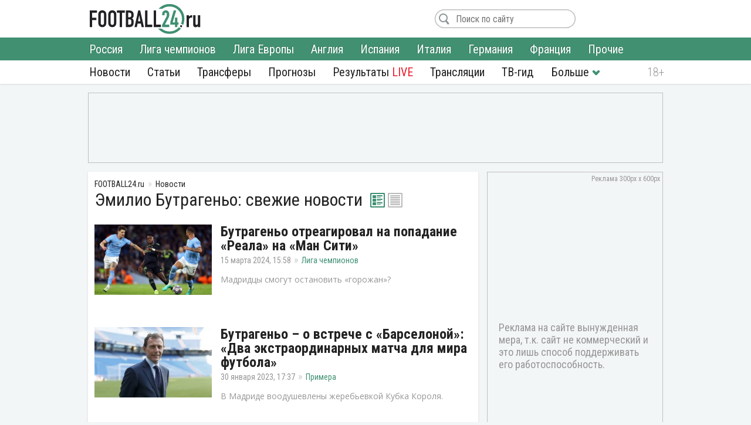

--- FILE ---
content_type: text/html; charset=utf-8
request_url: https://football24.ru/news/Jemilio-Butrageno/
body_size: 8997
content:
<!DOCTYPE html>
<html lang="ru">
<head>
<meta charset="utf-8">
<title>Эмилио Бутрагеньо сегодня: последние новости, трансферы 2026 | Футбол 24</title>
<meta name="description" content="Свежие новости - «Эмилио Бутрагеньо» сегодня: состав, прогнозы, трансферы, слухи, где сейчас. Календарь и расписание игр, турнирная таблица, результаты, когда играет и во сколько. Последние новости «Эмилио Бутрагеньо» на «Футбол 24»!">
<link rel="search" type="application/opensearchdescription+xml" href="https://football24.ru/index.php?do=opensearch" title="Футбол 24: главные футбольные новости России и мира | Football24.ru">
<link rel="canonical" href="https://football24.ru/news/Jemilio-Butrageno/">
<link rel="alternate" type="application/rss+xml" title="Футбол 24: главные футбольные новости России и мира | Football24.ru" href="https://football24.ru/rss.xml">
<link href="/engine/classes/min/index.php?charset=utf-8&amp;f=engine/editor/css/default.css&amp;v=45" rel="stylesheet">
<script src="/engine/classes/min/index.php?charset=utf-8&amp;g=general&amp;v=45"></script>
<script src="/engine/classes/min/index.php?charset=utf-8&amp;f=engine/classes/js/jqueryui.js,engine/classes/js/dle_js.js&amp;v=45" defer></script>
<meta name="HandheldFriendly" content="true" />
<meta name="format-detection" content="telephone=no" />
<meta name="viewport" content="width=device-width, initial-scale=1" />
<meta name="robots" content="noyaca" /><meta name="robots" content="max-image-preview:large">
<meta name="apple-mobile-web-app-capable" content="yes" />
<meta name="apple-mobile-web-app-status-bar-style" content="default" />
<meta property="og:title" content="Football24.ru: футбол сегодня" />
<meta property="og:description" content="Лучшие инсайды и новости о футболе" />
<meta property="og:image" content="https://football24.ru/templates/football24/images/share.png" />
<link rel="shortcut icon" href="https://football24.ru/templates/football24/images/favicon.ico">
<link rel="icon" type="image/png" sizes="16x16" href="https://football24.ru/templates/football24/images/favicon-16x16.png">
<link rel="icon" type="image/png" sizes="32x32" href="https://football24.ru/templates/football24/images/favicon-32x32.png">
<link rel="apple-touch-icon" href="https://football24.ru/templates/football24/images/touch-icon-iphone.png">
<link rel="apple-touch-icon" sizes="76x76" href="https://football24.ru/templates/football24/images/touch-icon-ipad.png">
<link rel="apple-touch-icon" sizes="120x120" href="https://football24.ru/templates/football24/images/touch-icon-iphone-retina.png">
<link rel="apple-touch-icon" sizes="152x152" href="https://football24.ru/templates/football24/images/touch-icon-ipad-retina.png">
<link href="/engine/classes/min/index.php?charset=utf-8&amp;f=/templates/football24/css/styles_new.css,/templates/football24/css/engine.css,/templates/football24/css/scrollbar.css&amp;v=256" rel="stylesheet">
<link rel='dns-prefetch' href="//fonts.googleapis.com">
<link rel='dns-prefetch' href="//fonts.gstatic.com">
<link rel='dns-prefetch' href="//ajax.googleapis.com">
<link rel="dns-prefetch" href="//counter.yadro.ru/">
<link rel="dns-prefetch" href="//mc.yandex.ru">
<link href="https://fonts.googleapis.com/css?family=Roboto+Condensed:300,300i,400,400i,700,700i|Open+Sans:400,400i,700,700i&subset=cyrillic"  rel="stylesheet">
</head>
<body itemscope itemtype="https://schema.org/WebPage">
<header itemscope itemtype="https://schema.org/WPHeader">
	<div class="logo_soc">
		<div class="logo" itemprop="name"><a href="https://football24.ru/" rel="home">FOOTBALL24.ru</a></div>
		<a rel="nofollow noopener" href="javascript:{};" id="mright"><i></i></a><a rel="nofollow noopener" href="javascript:{};" id="closem" title="Закрыть" style="display:none;"><i></i></a>
	</div>
    	<nav itemscope itemtype="https://www.schema.org/SiteNavigationElement">
		<div class="menu">
			<ul>
				<li><a itemprop="url" href="/allnews/">Новости</a>
					<ul>
                        <li><a itemprop="url" href="/allnews/russia/">Россия</a></li>
						<li><a itemprop="url" href="/allnews/champions-league/">Лига чемпионов</a></li>
						<li><a itemprop="url" href="/allnews/europa-league/">Лига Европы</a></li>
						<li><a itemprop="url" href="/allnews/england/">Англия</a></li>
						<li><a itemprop="url" href="/allnews/spain/">Испания</a></li>
						<li><a itemprop="url" href="/allnews/italy/">Италия</a></li>
						<li><a itemprop="url" href="/allnews/germany/">Германия</a></li>
						<li><a itemprop="url" href="/allnews/france/">Франция</a></li>
						<li><a itemprop="url" href="/allnews/other/">Прочие</a></li>
					</ul>
				</li>
				<li><a itemprop="url" href="/articles/">Статьи</a></li>
				<li><a itemprop="url" href="/allnews/transfers/">Трансферы</a></li>
				<li><a itemprop="url" href="/prognozi/">Прогнозы</a></li>
				<li><a itemprop="url" href="/livescore.html">Результаты <u>LIVE</u></a></li>
				<li><a itemprop="url" href="/online/">Трансляции</a></li>
				<li><a itemprop="url" href="/tv-programma.html">ТВ-гид</a></li>
                <li class="more"><i></i>
					<ul>
						<li><a itemprop="url" href="/blogs/">Блоги</a></li>
                        <li><a itemprop="url" href="/sports/">Спорт</a></li>
                        <li><a itemprop="url" href="/digest/">Дайджест</a></li>
                        <li><a itemprop="url" href="/retro/">Ретро Футбол</a></li>
                        <li><a href="/vacancy.html">Вакансии</a></li>
						<li><a href="/about.html">О проекте</a></li>
					</ul>
				</li>
                
			</ul>
		</div>
	</nav>
</header>
<!--noindex--><!--googleoff: all--><div class="top_banner"></div><!--googleon: all--><!--/noindex-->
<div class="mainto "><main><div class="catnews">
	<ol itemscope itemtype="http://schema.org/BreadcrumbList" class="breadcrumbs"><li itemprop="itemListElement" itemscope itemtype="http://schema.org/ListItem"><a itemprop="item" href="https://football24.ru/"><span itemprop="name">FOOTBALL24.ru</span></a><meta itemprop="position" content="1" /></li><li itemprop="itemListElement" itemscope itemtype="http://schema.org/ListItem"><a itemprop="item" href="/allnews/"><span itemprop="name">Новости</span></a><meta itemprop="position" content="2" /></li></ol><!--googleoff: all--><!--noindex--><div id="clubstat"></div>









<script>$(function(){if (typeof club_name!='undefined'){$.post('/engine/modules/clubstat/load.php',{club: club_name}, function(d){$('#clubstat').html(d);});}});</script><!--/noindex--><!--googleon: all-->
	
		<h1>Эмилио Бутрагеньо: свежие новости</h1>
		<div class="list_pict">
	   		<a class="grid active2" id="art_mode" onclick="submenuClick(this);changeChannelsView(this, 'grid');return false;" href="#grid"></a>
	   		<a class="list" id="art_mode" onclick="submenuClick(this);changeChannelsView(this, 'list');return false;" href="#list"></a>
		</div>
		<div id="art_list" class="art_grid">
	
	

<div id='dle-content'><article itemscope itemtype="http://schema.org/Article">
	<figure><a href="https://football24.ru/allnews/champions-league/212164-butrageno-otreagiroval-na-popadanie-reala-na-man-siti.html" itemprop="url"><img src="/templates/football24/images/no_foto.jpg" data-src="/uploads/posts/2024-03/thumbs/1710507599_real.webp" alt="Реал Мадрид, Манчестер Сити"></a></figure>
	<div class="post ">
		
		<h2 itemprop="headline"><a href="https://football24.ru/allnews/champions-league/212164-butrageno-otreagiroval-na-popadanie-reala-na-man-siti.html" class="nav-ajax">Бутрагеньо отреагировал на попадание «Реала» на «Ман Сити»</a></h2>
		<time itemprop="datePublished" datetime="2024-03-15T15:58">15 марта 2024, 15:58</time><meta itemprop="dateModified" content="2024-03-15"><a href="https://football24.ru/allnews/champions-league/" class="category" itemprop="articleSection">Лига чемпионов</a>
		<p itemprop="description">Мадридцы смогут остановить «горожан»?</p>
	</div>
    <meta itemprop="image" content="https://football24.ru/uploads/posts/2024-03/thumbs/1710507599_real.webp"><meta itemscope itemprop="mainEntityOfPage" itemtype="https://schema.org/WebPage" itemid="https://football24.ru/allnews/champions-league/212164-butrageno-otreagiroval-na-popadanie-reala-na-man-siti.html" content="Бутрагеньо отреагировал на попадание «Реала» на «Ман Сити»"><link itemprop="thumbnailUrl" href="https://football24.ru/uploads/posts/2024-03/thumbs/1710507599_real.webp"/>
    <span itemprop="author" itemscope itemtype="http://schema.org/Person"><meta itemprop="name" content="Алексей Столяренко"></span>
    <span style="display:none" itemprop="publisher" itemscope="" itemtype="https://schema.org/Organization"><meta itemprop="name" content="«Футбол 24» - самые свежие новости футбола на сегодня в России и мире. | football24.ru"><meta itemprop="address" content="Россия"><meta itemprop="telephone" content="Используйте форму обратной связи"><span itemprop="logo" itemscope="" itemtype="https://schema.org/ImageObject"><link itemprop="url" href="https://football24.ru/yandexlogo.png"><link itemprop="contentUrl" href="https://football24.ru/index.php?do=feedback"></span></span>
</article><article itemscope itemtype="http://schema.org/Article">
	<figure><a href="https://football24.ru/allnews/spain/la-liga/169109-butrageno-o-vstreche-s-barselonoj-dva-jekstraordinarnyh-matcha-dlja-mira-futbola.html" itemprop="url"><img src="/templates/football24/images/no_foto.jpg" data-src="/uploads/posts/2023-01/thumbs/1675089385_butragenho10.webp" alt="Реал Мадрид, Барселона"></a></figure>
	<div class="post ">
		
		<h2 itemprop="headline"><a href="https://football24.ru/allnews/spain/la-liga/169109-butrageno-o-vstreche-s-barselonoj-dva-jekstraordinarnyh-matcha-dlja-mira-futbola.html" class="nav-ajax">Бутрагеньо – о встрече с «Барселоной»: «Два экстраординарных матча для мира футбола»</a></h2>
		<time itemprop="datePublished" datetime="2023-01-30T17:37">30 января 2023, 17:37</time><meta itemprop="dateModified" content="2023-01-30"><a href="https://football24.ru/allnews/spain/la-liga/" class="category" itemprop="articleSection">Примера</a>
		<p itemprop="description">В Мадриде воодушевлены жеребьевкой Кубка Короля.</p>
	</div>
    <meta itemprop="image" content="https://football24.ru/uploads/posts/2023-01/thumbs/1675089385_butragenho10.webp"><meta itemscope itemprop="mainEntityOfPage" itemtype="https://schema.org/WebPage" itemid="https://football24.ru/allnews/spain/la-liga/169109-butrageno-o-vstreche-s-barselonoj-dva-jekstraordinarnyh-matcha-dlja-mira-futbola.html" content="Бутрагеньо – о встрече с «Барселоной»: «Два экстраординарных матча для мира футбола»"><link itemprop="thumbnailUrl" href="https://football24.ru/uploads/posts/2023-01/thumbs/1675089385_butragenho10.webp"/>
    <span itemprop="author" itemscope itemtype="http://schema.org/Person"><meta itemprop="name" content="Юрий Афанасьев"></span>
    <span style="display:none" itemprop="publisher" itemscope="" itemtype="https://schema.org/Organization"><meta itemprop="name" content="«Футбол 24» - самые свежие новости футбола на сегодня в России и мире. | football24.ru"><meta itemprop="address" content="Россия"><meta itemprop="telephone" content="Используйте форму обратной связи"><span itemprop="logo" itemscope="" itemtype="https://schema.org/ImageObject"><link itemprop="url" href="https://football24.ru/yandexlogo.png"><link itemprop="contentUrl" href="https://football24.ru/index.php?do=feedback"></span></span>
</article><article itemscope itemtype="http://schema.org/Article">
	<figure><a href="https://football24.ru/allnews/champions-league/159946-rukovoditel-reala-ocenil-popadanie-na-liverpul.html" itemprop="url"><img src="/templates/football24/images/no_foto.jpg" data-src="/uploads/posts/2022-11/thumbs/1667823947_butragenho.webp" alt="Реал Мадрид, Ливерпуль"></a></figure>
	<div class="post ">
		
		<h2 itemprop="headline"><a href="https://football24.ru/allnews/champions-league/159946-rukovoditel-reala-ocenil-popadanie-na-liverpul.html" class="nav-ajax">Руководитель «Реала» оценил попадание на «Ливерпуль»</a></h2>
		<time itemprop="datePublished" datetime="2022-11-07T15:25">7 ноября 2022, 15:25</time><meta itemprop="dateModified" content="2022-11-07"><a href="https://football24.ru/allnews/champions-league/" class="category" itemprop="articleSection">Лига чемпионов</a>
		<p itemprop="description">Эмилио Бутрагеньо ждет особенных матчей.</p>
	</div>
    <meta itemprop="image" content="https://football24.ru/uploads/posts/2022-11/thumbs/1667823947_butragenho.webp"><meta itemscope itemprop="mainEntityOfPage" itemtype="https://schema.org/WebPage" itemid="https://football24.ru/allnews/champions-league/159946-rukovoditel-reala-ocenil-popadanie-na-liverpul.html" content="Руководитель «Реала» оценил попадание на «Ливерпуль»"><link itemprop="thumbnailUrl" href="https://football24.ru/uploads/posts/2022-11/thumbs/1667823947_butragenho.webp"/>
    <span itemprop="author" itemscope itemtype="http://schema.org/Person"><meta itemprop="name" content="Юрий Афанасьев"></span>
    <span style="display:none" itemprop="publisher" itemscope="" itemtype="https://schema.org/Organization"><meta itemprop="name" content="«Футбол 24» - самые свежие новости футбола на сегодня в России и мире. | football24.ru"><meta itemprop="address" content="Россия"><meta itemprop="telephone" content="Используйте форму обратной связи"><span itemprop="logo" itemscope="" itemtype="https://schema.org/ImageObject"><link itemprop="url" href="https://football24.ru/yandexlogo.png"><link itemprop="contentUrl" href="https://football24.ru/index.php?do=feedback"></span></span>
</article><article itemscope itemtype="http://schema.org/Article">
	<figure><a href="https://football24.ru/allnews/champions-league/132587-butrageno-chelsi-ochen-slozhnyj-sopernik.html" itemprop="url"><img src="/templates/football24/images/no_foto.jpg" data-src="/uploads/posts/2022-03/thumbs/1647610217_emilio.jpg" alt="Реал Мадрид, Челси"></a></figure>
	<div class="post ">
		
		<h2 itemprop="headline"><a href="https://football24.ru/allnews/champions-league/132587-butrageno-chelsi-ochen-slozhnyj-sopernik.html" class="nav-ajax">Бутрагеньо: «Челси» - очень сложный соперник»</a></h2>
		<time itemprop="datePublished" datetime="2022-03-18T16:28">18 марта 2022, 16:28</time><meta itemprop="dateModified" content="2022-03-18"><a href="https://football24.ru/allnews/champions-league/" class="category" itemprop="articleSection">Лига чемпионов</a>
		<p itemprop="description">«Реалу» придется нелегко.</p>
	</div>
    <meta itemprop="image" content="https://football24.ru/uploads/posts/2022-03/thumbs/1647610217_emilio.jpg"><meta itemscope itemprop="mainEntityOfPage" itemtype="https://schema.org/WebPage" itemid="https://football24.ru/allnews/champions-league/132587-butrageno-chelsi-ochen-slozhnyj-sopernik.html" content="Бутрагеньо: «Челси» - очень сложный соперник»"><link itemprop="thumbnailUrl" href="https://football24.ru/uploads/posts/2022-03/thumbs/1647610217_emilio.jpg"/>
    <span itemprop="author" itemscope itemtype="http://schema.org/Person"><meta itemprop="name" content="Алексей Столяренко"></span>
    <span style="display:none" itemprop="publisher" itemscope="" itemtype="https://schema.org/Organization"><meta itemprop="name" content="«Футбол 24» - самые свежие новости футбола на сегодня в России и мире. | football24.ru"><meta itemprop="address" content="Россия"><meta itemprop="telephone" content="Используйте форму обратной связи"><span itemprop="logo" itemscope="" itemtype="https://schema.org/ImageObject"><link itemprop="url" href="https://football24.ru/yandexlogo.png"><link itemprop="contentUrl" href="https://football24.ru/index.php?do=feedback"></span></span>
</article><article itemscope itemtype="http://schema.org/Article">
	<figure><a href="https://football24.ru/allnews/champions-league/91676-butrageno-prokommentiroval-popadanie-reala-na-liverpul.html" itemprop="url"><img src="/templates/football24/images/no_foto.jpg" data-src="/uploads/posts/2021-03/thumbs/1616174348_real.jpg" alt="Реал Мадрид, Ливерпуль"></a></figure>
	<div class="post ">
		
		<h2 itemprop="headline"><a href="https://football24.ru/allnews/champions-league/91676-butrageno-prokommentiroval-popadanie-reala-na-liverpul.html" class="nav-ajax">Бутрагеньо прокомментировал попадание «Реала» на «Ливерпуль»</a></h2>
		<time itemprop="datePublished" datetime="2021-03-19T20:21">19 марта 2021, 20:21</time><meta itemprop="dateModified" content="2021-03-19"><a href="https://football24.ru/allnews/champions-league/" class="category" itemprop="articleSection">Лига чемпионов</a>
		<p itemprop="description">«Бланкос» сразятся с мерсисайдцами в рамках четвертьфинала ЛЧ.</p>
	</div>
    <meta itemprop="image" content="https://football24.ru/uploads/posts/2021-03/thumbs/1616174348_real.jpg"><meta itemscope itemprop="mainEntityOfPage" itemtype="https://schema.org/WebPage" itemid="https://football24.ru/allnews/champions-league/91676-butrageno-prokommentiroval-popadanie-reala-na-liverpul.html" content="Бутрагеньо прокомментировал попадание «Реала» на «Ливерпуль»"><link itemprop="thumbnailUrl" href="https://football24.ru/uploads/posts/2021-03/thumbs/1616174348_real.jpg"/>
    <span itemprop="author" itemscope itemtype="http://schema.org/Person"><meta itemprop="name" content="Алексей Столяренко"></span>
    <span style="display:none" itemprop="publisher" itemscope="" itemtype="https://schema.org/Organization"><meta itemprop="name" content="«Футбол 24» - самые свежие новости футбола на сегодня в России и мире. | football24.ru"><meta itemprop="address" content="Россия"><meta itemprop="telephone" content="Используйте форму обратной связи"><span itemprop="logo" itemscope="" itemtype="https://schema.org/ImageObject"><link itemprop="url" href="https://football24.ru/yandexlogo.png"><link itemprop="contentUrl" href="https://football24.ru/index.php?do=feedback"></span></span>
</article><article itemscope itemtype="http://schema.org/Article">
	<figure><a href="https://football24.ru/allnews/spain/la-liga/6203-butrageno-zhestko-otvetil-gvardiole.html" itemprop="url"><img src="/templates/football24/images/no_foto.jpg" data-src="/uploads/posts/2019-02/thumbs/1549094917_burta.jpg" alt="Реал Мадрид, Эмилио Бутрагеньо"></a></figure>
	<div class="post ">
		
		<h2 itemprop="headline"><a href="https://football24.ru/allnews/spain/la-liga/6203-butrageno-zhestko-otvetil-gvardiole.html" class="nav-ajax">Бутрагеньо жестко ответил Гвардиоле</a></h2>
		<time itemprop="datePublished" datetime="2019-02-02T11:08">2 февраля 2019, 11:08</time><meta itemprop="dateModified" content="2019-02-02"><a href="https://football24.ru/allnews/spain/la-liga/" class="category" itemprop="articleSection">Примера</a>
		<p itemprop="description">Представители «Реала» продолжают злиться на слова каталонца.</p>
	</div>
    <meta itemprop="image" content="https://football24.ru/uploads/posts/2019-02/thumbs/1549094917_burta.jpg"><meta itemscope itemprop="mainEntityOfPage" itemtype="https://schema.org/WebPage" itemid="https://football24.ru/allnews/spain/la-liga/6203-butrageno-zhestko-otvetil-gvardiole.html" content="Бутрагеньо жестко ответил Гвардиоле"><link itemprop="thumbnailUrl" href="https://football24.ru/uploads/posts/2019-02/thumbs/1549094917_burta.jpg"/>
    <span itemprop="author" itemscope itemtype="http://schema.org/Person"><meta itemprop="name" content="Андрей Волков"></span>
    <span style="display:none" itemprop="publisher" itemscope="" itemtype="https://schema.org/Organization"><meta itemprop="name" content="«Футбол 24» - самые свежие новости футбола на сегодня в России и мире. | football24.ru"><meta itemprop="address" content="Россия"><meta itemprop="telephone" content="Используйте форму обратной связи"><span itemprop="logo" itemscope="" itemtype="https://schema.org/ImageObject"><link itemprop="url" href="https://football24.ru/yandexlogo.png"><link itemprop="contentUrl" href="https://football24.ru/index.php?do=feedback"></span></span>
</article><article itemscope itemtype="http://schema.org/Article">
	<figure><a href="https://football24.ru/allnews/spain/la-liga/3519-real-bolshe-nikogo-ne-podpishet-tekuschej-zimoj.html" itemprop="url"><img src="/templates/football24/images/no_foto.jpg" data-src="/uploads/posts/2019-01/thumbs/1546844848_real.jpg" alt="Реал Мадрид, Эмилио Бутрагеньо"></a></figure>
	<div class="post ">
		
		<h2 itemprop="headline"><a href="https://football24.ru/allnews/spain/la-liga/3519-real-bolshe-nikogo-ne-podpishet-tekuschej-zimoj.html" class="nav-ajax">«Реал» больше никого не подпишет текущей зимой?</a></h2>
		<time itemprop="datePublished" datetime="2019-01-07T09:43">7 января 2019, 09:43</time><meta itemprop="dateModified" content="2019-01-07"><a href="https://football24.ru/allnews/spain/la-liga/" class="category" itemprop="articleSection">Примера</a>
		<p itemprop="description">Флорентино Перес не планирует приобретать исполнителей под Сантьяго Солари.</p>
	</div>
    <meta itemprop="image" content="https://football24.ru/uploads/posts/2019-01/thumbs/1546844848_real.jpg"><meta itemscope itemprop="mainEntityOfPage" itemtype="https://schema.org/WebPage" itemid="https://football24.ru/allnews/spain/la-liga/3519-real-bolshe-nikogo-ne-podpishet-tekuschej-zimoj.html" content="«Реал» больше никого не подпишет текущей зимой?"><link itemprop="thumbnailUrl" href="https://football24.ru/uploads/posts/2019-01/thumbs/1546844848_real.jpg"/>
    <span itemprop="author" itemscope itemtype="http://schema.org/Person"><meta itemprop="name" content="Алексей Столяренко"></span>
    <span style="display:none" itemprop="publisher" itemscope="" itemtype="https://schema.org/Organization"><meta itemprop="name" content="«Футбол 24» - самые свежие новости футбола на сегодня в России и мире. | football24.ru"><meta itemprop="address" content="Россия"><meta itemprop="telephone" content="Используйте форму обратной связи"><span itemprop="logo" itemscope="" itemtype="https://schema.org/ImageObject"><link itemprop="url" href="https://football24.ru/yandexlogo.png"><link itemprop="contentUrl" href="https://football24.ru/index.php?do=feedback"></span></span>
</article></div>
</div></div></main><div class="sidebar" itemscope itemtype="http://schema.org/WPSideBar">
	<div class="right_banner bcat" itemscope itemtype="https://schema.org/WPAdBlock"><ins class="adsbygoogle" style="display:block" data-ad-client="ca-pub-1784015812272119" data-ad-slot="1675613406" data-ad-format="auto" data-full-width-responsive="true"></ins><script>(adsbygoogle = window.adsbygoogle || []).push({});</script>
</div>
    
	<div id="wrap">
		<aside class="pbnews" >
			<h2 itemprop="name">Самое читаемое</h2>
			<ul>
				<li class=""><a href="https://football24.ru/allnews/russia/rpl-premier-league/274617-spartak-prinjal-reshenie-po-sebalosu.html">«Спартак» принял решение по Себальосу</a></li><li class=""><style>.pbnews [href*="https://football24.ru/allnews/russia/rpl-premier-league/274554-spartak-kupil-16-letnego-igroka-za-15-mln-rublej.html"]:before {content:'Важно!'}</style><a href="https://football24.ru/allnews/russia/rpl-premier-league/274554-spartak-kupil-16-letnego-igroka-za-15-mln-rublej.html">«Спартак» купил 16-летнего игрока за 15 млн рублей</a></li><li class=""><a href="https://football24.ru/allnews/russia/rpl-premier-league/274614-takogo-byt-ne-dolzhno-arshavin-publichno-raskritikoval-semaka.html">«Такого быть не должно». Аршавин публично раскритиковал Семака</a></li><li class=""><a href="https://football24.ru/allnews/russia/rpl-premier-league/274590-stali-izvestny-raznoglasija-cska-i-baltiki-po-transferu-vladislava-sausja.html">Стали известны разногласия ЦСКА и «Балтики» по трансферу Владислава Сауся</a></li><li class=""><a href="https://football24.ru/allnews/russia/rpl-premier-league/274636-ugalde-publichno-obratilsja-k-bolelschikam-spartaka.html">Угальде публично обратился к болельщикам «Спартака»</a></li><li class=""><a href="https://football24.ru/allnews/russia/rpl-premier-league/274573-spartak-publichno-obratilsja-k-olegu-rjabchuku.html">«Спартак» публично обратился к Олегу Рябчуку</a></li><li class=""><a href="https://football24.ru/allnews/russia/rpl-premier-league/274730-aleksandr-mostovoj-kazhetsja-chto-mnogie-stali-zabyvat-o-promese.html">Александр Мостовой: «Кажется, что многие стали забывать о Промесе»</a></li><li class=""><a href="https://football24.ru/allnews/spain/la-liga/274552-real-mozhet-provernut-rekordnyj-transfer-v-istorii-futbola.html">«Реал» может провернуть рекордный трансфер в истории футбола</a></li><li class=""><a href="https://football24.ru/allnews/spain/la-liga/274601-kilian-mbappe-vydvinul-ultimatum-realu.html">Килиан Мбаппе выдвинул ультиматум «Реалу»</a></li><li class=""><a href="https://football24.ru/allnews/russia/rpl-premier-league/274538-cska-nashel-zamenu-diveevu-v-baltike.html">ЦСКА нашел замену Дивееву в «Балтике»</a></li>
			</ul>
		</aside>
		<div class="rb_banner rb2" itemscope itemtype="https://schema.org/WPAdBlock"><ins class="adsbygoogle" style="display:inline-block;width:300px;height:250px" data-ad-client="ca-pub-1784015812272119" data-ad-slot="5692316648"></ins><script>(adsbygoogle = window.adsbygoogle || []).push({});</script></div>
	</div>
    
</div></div>
<footer itemscope itemtype="https://schema.org/WPFooter">
	<div class="c_footer">
		<div class="m_footer"><ul><li><a href="/privacy.html" rel="license">Конфиденциальность</a></li><li><a href="/policy.html" rel="license">Соглашение</a></li><li><a href="/useofinformation.html" rel="license">Использование информации</a></li><li><a href="/index.php?do=feedback" rel="contact">Контакты</a></li></ul></div>
		<div class="logo"><a href="/" rel="home">FOOTBALL24.ru</a></div>
		<div class="copy_paste"><b></b><i></i><meta itemprop="copyrightYear" content="2020"></div>
		<div class="counter">
            <!--LiveInternet logo--><a href="//www.liveinternet.ru/click"target="_blank"><img src="//counter.yadro.ru/logo?41.1"title="LiveInternet"alt="" border="0" width="31" height="31"/></a><!--/LiveInternet-->
        </div>
	</div>
</footer><!--noindex--><!--googleoff: all-->
<script src="/engine/classes/min/index.php?charset=utf-8&f=templates/football24/js/mplus_new.js,templates/football24/js/jscrollbar.js&v=207" defer></script>
<script>
<!--
var dle_root       = '/';
var is_logged = false, is_scroll = true, topscroll = 0, grecaptcha = null, fb24 = {loaded: []};
var news_info = ''; 
var dle_admin      = '';
var dle_login_hash = 'c56745e37a98ae6709053933d383cd191354c5a6';
var dle_group      = 5;
var dle_skin       = 'football24';
var dle_wysiwyg    = '1';
var quick_wysiwyg  = '1';
var dle_act_lang   = ["Да", "Нет", "Ввод", "Отмена", "Сохранить", "Удалить", "Загрузка. Пожалуйста, подождите..."];
var menu_short     = 'Быстрое редактирование';
var menu_full      = 'Полное редактирование';
var menu_profile   = 'Просмотр профиля';
var menu_send      = 'Отправить сообщение';
var menu_uedit     = 'Админцентр';
var dle_info       = 'Информация';
var dle_confirm    = 'Подтверждение';
var dle_prompt     = 'Ввод информации';
var dle_req_field  = 'Заполните все необходимые поля';
var dle_del_agree  = 'Вы действительно хотите удалить? Данное действие невозможно будет отменить';
var dle_spam_agree = 'Вы действительно хотите отметить пользователя как спамера? Это приведёт к удалению всех его комментариев';
var dle_complaint  = 'Укажите текст Вашей жалобы для администрации:';
var dle_big_text   = 'Выделен слишком большой участок текста.';
var dle_orfo_title = 'Укажите комментарий для администрации к найденной ошибке на странице';
var dle_p_send     = 'Отправить';
var dle_p_send_ok  = 'Уведомление успешно отправлено';
var dle_save_ok    = 'Изменения успешно сохранены. Обновить страницу?';
var dle_reply_title= 'Ответ на комментарий';
var dle_tree_comm  = '0';
var dle_del_news   = 'Удалить статью';
var dle_sub_agree  = 'Вы действительно хотите подписаться на комментарии к данной публикации?';
var allow_dle_delete_news   = false;

//-->
</script>
<link href="https://id.football24.ru/coments.css?1031" rel="stylesheet"><script src="https://id.football24.ru/comments.js?9"></script>
<script>$(function () {var ids = [];$("[data-cid]").each(function (i, j) {ids[i] = $(this).data("cid");});$.post("//id.football24.ru/ajax.php?route=comments", { ids: ids }, function (d) {for (var i in d.result) {var el = $("[data-cid='" + i + "']");if (d.result[i] > 0) {el.text(d.result[i]).show();} else {el.hide();}}}, "json");});</script>

<script>document.addEventListener("DOMContentLoaded", function() {let lazyImages = document.querySelectorAll('img[data-src]'); let observer = new IntersectionObserver(entries => {entries.forEach(entry => {if (entry.isIntersecting) {let img = entry.target;img.src = img.getAttribute('data-src');img.removeAttribute('data-src');observer.unobserve(img);}});});lazyImages.forEach(img => observer.observe(img));});</script>

<!-- Yandex.Metrika counter --><script type="text/javascript" > (function(m,e,t,r,i,k,a){m[i]=m[i]||function(){(m[i].a=m[i].a||[]).push(arguments)}; m[i].l=1*new Date();k=e.createElement(t),a=e.getElementsByTagName(t)[0],k.async=1,k.src=r,a.parentNode.insertBefore(k,a)}) (window, document, "script", "https://mc.yandex.ru/metrika/tag.js", "ym"); ym(51484126, "init",{clickmap:true, trackLinks:true, accurateTrackBounce:true, webvisor:true});</script><noscript><div><img src="https://mc.yandex.ru/watch/51484126" style="position:absolute; left:-9999px;" alt=""/></div></noscript><!-- /Yandex.Metrika counter -->

<script async src="https://pagead2.googlesyndication.com/pagead/js/adsbygoogle.js?client=ca-pub-1784015812272119" crossorigin="anonymous"></script><script async src="https://securepubads.g.doubleclick.net/tag/js/gpt.js"></script><script>window.googletag = window.googletag || {cmd: []}; googletag.cmd.push(function() {googletag.defineSlot('/21902364955,22589983735/CM_football24.ru_Sports_And_Information_Top/CM_football24.ru_Sports_And_Information_300x250_1', [300, 250], 'div-gpt-ad-1707730178224-0').addService(googletag.pubads()); googletag.pubads().enableSingleRequest(); googletag.enableServices(); });</script>
<!--LiveInternet counter--><script type="text/javascript">new Image().src="//counter.yadro.ru/hit?r"+escape(document.referrer)+((typeof(screen)=="undefined")?"":";s"+screen.width+"*"+screen.height+"*"+(screen.colorDepth?screen.colorDepth:screen.pixelDepth))+";u"+escape(document.URL)+";h"+escape(document.title.substring(0,150))+";"+Math.random();</script><!--/LiveInternet--><!--googleon: all--><!--/noindex-->
</body>
</html> 

--- FILE ---
content_type: text/html; charset=utf-8
request_url: https://www.google.com/recaptcha/api2/aframe
body_size: 248
content:
<!DOCTYPE HTML><html><head><meta http-equiv="content-type" content="text/html; charset=UTF-8"></head><body><script nonce="Sn2Iv6lrqbucmWqL9niPCQ">/** Anti-fraud and anti-abuse applications only. See google.com/recaptcha */ try{var clients={'sodar':'https://pagead2.googlesyndication.com/pagead/sodar?'};window.addEventListener("message",function(a){try{if(a.source===window.parent){var b=JSON.parse(a.data);var c=clients[b['id']];if(c){var d=document.createElement('img');d.src=c+b['params']+'&rc='+(localStorage.getItem("rc::a")?sessionStorage.getItem("rc::b"):"");window.document.body.appendChild(d);sessionStorage.setItem("rc::e",parseInt(sessionStorage.getItem("rc::e")||0)+1);localStorage.setItem("rc::h",'1768762031903');}}}catch(b){}});window.parent.postMessage("_grecaptcha_ready", "*");}catch(b){}</script></body></html>